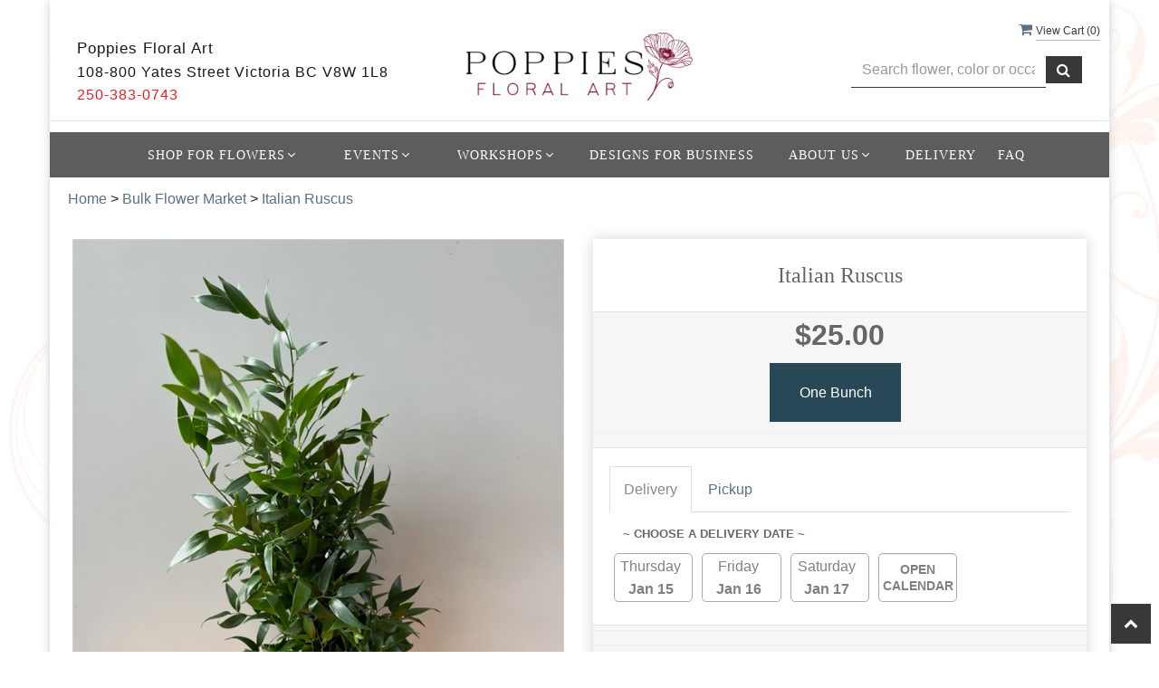

--- FILE ---
content_type: text/html; charset=utf-8
request_url: https://www.poppiesfloralart.com/Products/Bulk_Flower_Market/Italian_Ruscus/3479363/266823
body_size: 25874
content:


<!DOCTYPE html>
<html lang="en">
<head>
    <meta http-equiv="content-type" content="text/html; charset=utf-8" />
    <meta name="viewport" content="width=device-width,initial-scale=1.0">   

    
    
        <meta property="og:title" content="Italian Ruscus">
        <meta property="og:description" content="5 stems per bunch&lt;br/&gt;&lt;br/&gt;All bulk flowers are by quantities mentioned. &lt;br/&gt;&lt;br/&gt;Special order only; PLEASE ALLOW 72 HOURS NOTICE FOR ALL ORDERS">
            <meta property="og:url" content="https://www.poppiesfloralart.com/Products/Bulk_Flower_Market/Italian_Ruscus/3479363/266823">
        <meta property="og:image" content="https://res.cloudinary.com/dizexseir/image/upload/v1645643137/ProImages/i6ulgnbeunhrjejlzjge.jpg">
        <meta property="product:brand" content="Poppies Floral Art">
        <meta property="product:availability" content="in stock">
        <meta property="product:condition" content="new">
        <meta property="product:price:amount" content="25.0">
        <meta property="product:price:currency" content="CAD">
            <meta property="product:retailer_item_id" content="3479363">
            <meta property="product:item_group_id" content="Bulk_Flower_Market">

    
<script>
    // Ensures the cookie is available on all paths by explicitly setting path=/
    document.cookie = "CurrentBrowserPath=" + encodeURIComponent(window.location.pathname) + "; path=/";
</script>



    <title>Italian Ruscus Flower Delivery Victoria BC - Poppies Floral Art</title>
    <meta name="keywords" content="Italian Ruscus Flower Delivery Victoria BC" />
    <meta name="description" content="Send Italian Ruscus flowers from Victoria, BC local florist. Poppies Floral Art Florist has a large selection of gorgeous floral arrangements and bouquets. We offer same-day flower deliveries for Italian Ruscus flowers in Victoria, BC." />

<link rel="canonical" href="https://www.poppiesfloralart.com/Products/Bulk_Flower_Market/Italian_Ruscus/3479363/266823" />

<!-- Facebook Meta Tags -->
<meta property='og:site_name' content='Poppies Floral Art'>
<meta property='og:url' content = 'https://www.poppiesfloralart.com/Products/Bulk_Flower_Market/Italian_Ruscus/3479363/266823'>
<meta property='og:type' content='website'>
<meta property='og:title' content = 'Italian Ruscus Flower Delivery Victoria BC - Poppies Floral Art'>
<meta property='og:description' content = 'Send Italian Ruscus flowers from Victoria, BC local florist. Poppies Floral Art Florist has a large selection of gorgeous floral arrangements and bouquets. We offer same-day flower deliveries for Italian Ruscus flowers in Victoria, BC.'>
<meta property='og:image' content = 'https://res.cloudinary.com/dizexseir/image/upload/v1767915659/ProImages/utayzhceh2f0lece7pgp.png'>

<!-- Twitter Meta Tags -->
<meta name='twitter: card' content='summary_large_image'>
<meta name='twitter: url' content='https://www.poppiesfloralart.com/Products/Bulk_Flower_Market/Italian_Ruscus/3479363/266823'>
<meta name='twitter: title' content='Italian Ruscus Flower Delivery Victoria BC - Poppies Floral Art'>
<meta name='twitter: description' content='Send Italian Ruscus flowers from Victoria, BC local florist. Poppies Floral Art Florist has a large selection of gorgeous floral arrangements and bouquets. We offer same-day flower deliveries for Italian Ruscus flowers in Victoria, BC.'>
<meta name='twitter: image' content='https://res.cloudinary.com/dizexseir/image/upload/v1767915659/ProImages/utayzhceh2f0lece7pgp.png'>

<script type='application/ld+json'>{"@context":"https://schema.org/","@type":"Organization","url":"https://www.poppiesfloralart.com","logo":"https://res.cloudinary.com/dizexseir/image/upload/v1767915659/ProImages/utayzhceh2f0lece7pgp.png","sameAs":["https://www.facebook.com/PoppiesFloralArt","https://twitter.com/Poppies_Floral","https://instagram.com/poppiesfloralart/","https://www.pinterest.com/poppiesfloralart"]}</script>

<script type='application/ld+json'>{"@context":"https://schema.org","@type":["Florist","LocalBusiness"],"name":"Poppies Floral Art","description":"Send Italian Ruscus flowers from Victoria, BC local florist. Poppies Floral Art Florist has a large selection of gorgeous floral arrangements and bouquets. We offer same-day flower deliveries for Italian Ruscus flowers in Victoria, BC.","image":"","logo":"https://res.cloudinary.com/dizexseir/image/upload/v1767915659/ProImages/utayzhceh2f0lece7pgp.png","@id":"https://www.poppiesfloralart.com","url":"https://www.poppiesfloralart.com","sameAs":["https://www.google.com/maps/embed?pb=!1m18!1m12!1m3!1d2647.5802200618514!2d-123.36340728501706!3d48.42620287924748!2m3!1f0!2f0!3f0!3m2!1i1024!2i768!4f13.1!3m3!1m2!1s0x548f74856daa8ecb%3A0xbeb0b5854481f939!2sPoppies%20Floral%20Art!5e0!3m2!1sen!2sfr!4v1626431748267!5m2!1sen!2sfr","https://www.facebook.com/PoppiesFloralArt","https://twitter.com/Poppies_Floral","https://instagram.com/poppiesfloralart/","https://www.pinterest.com/poppiesfloralart"],"telephone":"250-383-0743","email":"flowers@poppiesfloralart.com","priceRange":"6.00 - 600.00","address":{"@type":"PostalAddress","streetAddress":"108-800 Yates Street","addressLocality":"Victoria","addressRegion":"BC","postalCode":"V8W 1L8","addressCountry":"CA"},"geo":{"@type":"GeoCoordinates","latitude":"48.426428","longitude":"-123.3613924"},"hasMap":"","openingHoursSpecification":[{"@type":"OpeningHoursSpecification","dayOfWeek":["Monday","Tuesday","Wednesday","Thursday","Friday"],"opens":"09:00 AM","closes":"05:00 PM"},{"@type":"OpeningHoursSpecification","dayOfWeek":["Saturday"],"opens":"09:00 AM","closes":"02:00 PM"}],"makesOffer":[{"@type":"Offer","name":"Flower Delivery Service Offer","itemOffered":{"@type":"Service","name":"Flower Delivery in Victoria, BC","serviceType":"Florist","areaServed":[{"@type":"Place","name":["Colwood","Esquimalt","Langford","Metchosin","Oak Bay","Saanich","Sidney","Sooke","Victoria"]}]}},{"@type":"Offer","name":"Same day Local Flower Delivery Promotion","price":"0.00","priceCurrency":"CAN","eligibleRegion":{"@type":"City","name":"Victoria"},"itemOffered":{"@type":"Service","name":"Flower Delivery"}}]}</script><script type='application/ld+json'>
{
  "@context": "https://schema.org",
  "@type": "BreadcrumbList",
  "name": "Site Map",
  "itemListElement": [
    {
      "@type": "ListItem",
      "position": 1,
      "item": {
        "name": "Home",
        "@id": "https://www.poppiesfloralart.com/"
      }
    }
    ,
{
  "@type": "ListItem",
  "position": 2,
  "item": {
    "name": "Shop by Price",
    "@id": "https://www.poppiesfloralart.com/AllCategory/197253"
  }
}
,
{
  "@type": "ListItem",
  "position": 3,
  "item": {
    "name": "Autumn",
    "@id": "https://www.poppiesfloralart.com/Categories/Autumn/224472"
  }
}
,
{
  "@type": "ListItem",
  "position": 4,
  "item": {
    "name": "Bulk Flower Market",
    "@id": "https://www.poppiesfloralart.com/Categories/Bulk_Flower_Market/266823"
  }
}
,
{
  "@type": "ListItem",
  "position": 5,
  "item": {
    "name": "Gifts and more",
    "@id": "https://www.poppiesfloralart.com/AllCategory/288267"
  }
}
,
{
  "@type": "ListItem",
  "position": 6,
  "item": {
    "name": "Workshop and Bootcamp Sign-Up",
    "@id": "https://www.poppiesfloralart.com/Categories/Workshop_and_Bootcamp_Sign_Up/243809"
  }
}
,
{
  "@type": "ListItem",
  "position": 7,
  "item": {
    "name": "Weddings",
    "@id": "https://www.poppiesfloralart.com/Categories/Weddings/302315"
  }
}

  ]
}
</script>


<!--Favicon Icons-->
        <link rel="icon" href="https://www.hanafloralpos2.com/images/proimages/0001(1).jpg" type="image/x-icon" />
        <link rel="shortcut icon" href="https://www.hanafloralpos2.com/images/proimages/0001(1).jpg" type="image/x-icon" />


<!-- Template CSS -->
<link href='https://hana-cdn-g9fcbgbya0azddab.a01.azurefd.net/ecommerce/Content/poppiesfloral/css/style.min.css' rel='stylesheet'/><link href='https://hana-cdn-g9fcbgbya0azddab.a01.azurefd.net/ecommerce/Content/commoncss/ExitIntent.min.css' rel='stylesheet'/>
<link rel="preload" href="/Content/commoncss/font-awesome.min.css?v=0114081808" as="style" onload="this.rel = 'stylesheet'">
<link href='https://hana-cdn-g9fcbgbya0azddab.a01.azurefd.net/ecommerce/Content/commoncss/toastr.min.css' rel='stylesheet'/>
<link href='https://hana-cdn-g9fcbgbya0azddab.a01.azurefd.net/ecommerce/Content/commoncss/labs.min.css' rel='stylesheet'/>
<link href='https://hana-cdn-g9fcbgbya0azddab.a01.azurefd.net/ecommerce/Content/commoncss/masonry.min.css' rel='stylesheet'/>
<link href='https://hana-cdn-g9fcbgbya0azddab.a01.azurefd.net/ecommerce/Content/commoncss/BannerModel.min.css?v=1.1' rel='stylesheet'/> 

<style>
.cat-catalog .right-block{min-height: 92px !important;}
    .product-name {
        white-space: nowrap;
        text-overflow: ellipsis !important;
    }
a.product_img_link{height: 280px;}
    .EcommContent {
        display: none !important;
    }

    #top-header {
        position: relative;
    }

    .ViewCart {
        right: 10px;
        top: 0px;
    }

    h1, h2, h3, h4, h5, h6, .h1, .h2, .h3, .h4, .h5, .h6 {
        font-family: open sans !important;
    }

    .pro-descp p {
        color: #000000 !important;
    }

    .navbar-nav > li > a {
        margin: 0 !important;
    }

    .top-products .product-name {
        height: auto;
    }

    .pretty {
        white-space: initial;
    }

        .pretty.p-svg .state .svg {
            top: 0;
        }

        .pretty .state label {
            padding-left: 20px;
            line-height: 130%;
            text-indent: 0em;
        }

        .pretty.p-round .state label:after, .pretty.p-round .state label:before {
            border-radius: 0%;
        }

        .pretty.p-svg .state .svg {
            font-size: 1.1em;
        }

    .topheader-navholder p {
        color: #171717;
        font-size: 1em;
    }

    .catagory-block .product-name {
        font-size: 21px !important;
        color: #000 !important;
    }

    body {
        /*background: url('https://websiteadmin.azurewebsites.net/images/proimages/myydydnduqnjtc5jejeu.jpg');*/
        background: url('https://hanaimages.blob.core.windows.net/livepos/20240719072830895Poppies-bg.jpg');
        background-attachment: fixed;
        background-size: contain;
    }

    #dealofday {
        display: none !important;
    }

    #hana_bodycontent {
        background: #ffffff;
        box-shadow: 0 0 10px #cecece;
    }

    #MenuList, .nav-menu {
        background: #5d5d5d;
    }

    .top-products a.product_img_link img.img-responsive {
        height: auto !important;
    }

    .special-offer-block .withoutbg .content {
        background: #ffffffa3;
    }

    .footer-copyright {
        background: #fffffffc !important;
    }

    .Pager {
        margin: 0 20px;
    }

    #PartialGallery, #BindContent, #BindProductDetails, #ContactDetails {
        padding: 0 25px;
    }

    #BindProductsData {
        padding: 0 25px;
    }

    #footer {
        margin-top
    }

    #breadcrumb [class~=bread-title], #hana_bodycontent h1 {
        font-size: 2em !important;
    }

    .product-box {
        height: auto !important;
        min-height: 30px !important;
    }

    #PromoProducts h4 {
        margin-top: 0 !important;
    }

    .pretty.p-round .state label:after, .pretty.p-round .state label:before {
        border-radius: 0%;
    }

    .hd-logo .logo {
        height: auto;
    }

    .pretty.p-svg .state .svg {
        font-size: 1.1em;
    }

    @media only screen and (max-width:767px) {
        .cat-catalog .product-name {
            white-space: initial !important;
        }
		a.product_img_link{max-height: initial ! important;}

        .desktoppro {
            display: none !important;
        }
    }

    @media only screen and (min-width:767px) {
        .mobilepro {
            display: none !important;
        }
    }
</style>

    <!--fancybox css and js-->
    <style>
        .pretty {
            white-space: initial;
        }

        .pro-img #ProductImg {
            margin: auto;
        }

        .pretty.p-svg .state .svg {
            top: 0;
        }

        .pretty .state label {
            padding-left: 20px;
            line-height: 130%;
            text-indent: 0em;
        }

        .pretty.p-round .state label:after, .pretty.p-round .state label:before {
            border-radius: 0%;
        }

        .pretty.p-svg .state .svg {
            font-size: 1.1em;
        }

        @media only screen and (max-width:767px) {
            .cat-catalog .product-name {
                white-space: initial !important;
            }

            .desktoppro {
                display: none !important;
            }
        }

        @media only screen and (min-width:767px) {
            .mobilepro {
                display: none !important;
            }
        }
    </style>
    


    <!---google analytics--->
    <!--Added by Chand for #100977-->

<!-- Global site tag (gtag.js) - Google Analytics -->
						<script async src="https://www.googletagmanager.com/gtag/js?id=G-CCEK343CKM"></script>
						<script>
						  window.dataLayer = window.dataLayer || [];
						  function gtag(){dataLayer.push(arguments);}
						  gtag('js', new Date());
						  gtag('config', 'G-CCEK343CKM');
						</script>
<!-- Facebook Pixel Code -->
						<script>
						  !function(f,b,e,v,n,t,s)
						  {if(f.fbq)return;n=f.fbq=function(){n.callMethod?n.callMethod.apply(n,arguments):n.queue.push(arguments)};
						  if(!f._fbq)f._fbq=n;n.push=n;n.loaded=!0;n.version='2.0';
						  n.queue=[];t=b.createElement(e);t.async=!0;
						  t.src=v;s=b.getElementsByTagName(e)[0];
						  s.parentNode.insertBefore(t,s)}(window, document,"script","https://connect.facebook.net/en_US/fbevents.js");
						  fbq('init', '1046311016218327');
						  fbq('track', 'PageView');
						</script>
						<noscript>
						  <img height="1" width="1" style="display:none" src="https://www.facebook.com/tr?id=1046311016218327&ev=PageView&noscript=1"/>
						</noscript>
						<!-- End Facebook Pixel Code -->    <!--End #100977-->
    <!------>

</head>
<body class="landing home-1">
    



    <div id="hana_bodycontent" class="container">
        <!-- Header -->
<div id="all">

    <div id="HeaderBanner"></div>
    <header id="top-header">
        <div class="header-main ht-header">
            <!--Navigation-->
            <div class="topheader-navholder clearfix" id="top-navbar-nav">
                <div class="topheader-navholder-rg">
                    <div class="container">
                        <span onclick="VeiwCartDetails()" class="ViewCart"><a id="BtnCart"><i class="fa fa-shopping-cart"></i> <span>View Cart (<span id="CartitemCount"></span>)</span></a></span>
                        <div class="col-md-4 stame">
                            <p>
                                <b style="font-size:17px;">Poppies Floral Art</b><br />
                                <b>
                                    108-800 Yates Street
                                Victoria  BC  V8W 1L8
                            </b><br />
                            <a href="tel:250-383-0743" style="color: #ed1c24;"><b>250-383-0743</b></a>
                        </p>
                    </div>
                    <div class="col-md-4 text-center">
                        <div class="logo" id="vp_logo">
                            <a class="hd-logo" href="https://www.poppiesfloralart.com">
                                        <img id="ShopLogo" class="logo cld-responsive lazyload" src="https://res.cloudinary.com/dizexseir/image/upload/w_300,c_limit,f_auto,q_auto/v1767915659/ProImages/utayzhceh2f0lece7pgp.png" loading="lazy" alt="Poppies Floral Art - Victoria, BC Florist" height="57" width="250">

                            </a>
                        </div><!--end logo-->
                    </div>
                    <div class="col-md-3 col-md-offset-1 text-center">
                        

<div class="row quick-search" style="margin-top: 0%;">
    <div class="col-md-12 col-xs-12 pull-right">
        <div class="ui-widget">
            <div class="input-group">
                <input id="txtSearch" placeholder="Search flower, color or occasion" class="form-control" aria-label="Text input with multiple buttons"> 
                <div class="input-group-btn"><button id="BtnSearch" type="button" class="btn btn-default"><i class="fa fa-search" aria-hidden="true" style="font-size: 16px;"></i></button></div>
            </div>
        </div>
    </div>
</div>

                    </div>
                </div>
                <!-- end vp_horomenu -->
            </div><!-- end topheader-navholder-rg -->
        </div><!-- end topheader-navholder -->
        <!--End | Navigation-->
        <!--Begin | Logo-->

        
        <div class="nav-menu">
            <div class="col-md-12">
                
                <div id="MobileMenu"><div id="MobileMenuTemplate">
    <!--Mobile menu-->
    <nav class="navbar navbar-default">
        <div class="container-fluid">
            <!--Toggle Button-->
            <div class="navbar-header">
                <button type="button" class="navbar-toggle collapsed" data-toggle="collapse" data-target="#bs-example-navbar-collapse-1" aria-expanded="false">
                    <span class="sr-only">Toggle navigation</span>
                    <span class="icon-bar"></span>
                    <span class="icon-bar"></span>
                    <span class="icon-bar"></span>
                </button>
                <a class="navbar-brand" href="#">Navigation Menu</a>
            </div>
            <!-- Navigation Menu -->
            <div class="collapse navbar-collapse" id="bs-example-navbar-collapse-1">
                <ul class="nav navbar-nav">
                                    <li>
                                            <a href="#" class="dropdown-toggle" data-toggle="dropdown" role="button" aria-haspopup="true" aria-expanded="false">Shop for Flowers <span class="caret"></span></a>


                                        <ul class="dropdown-menu">
                                                <div class="col-md-12">
                                                    <li>
                                                            <a target="_self" href='https://www.poppiesfloralart.com/AllCategory/199369'>Shop by Style</a>


                                                    </li>
                                                </div>
                                                <div class="col-md-12">
                                                    <li>
                                                            <a target="_self" href='https://www.poppiesfloralart.com/AllCategory/199368'>Shop by Occasion</a>


                                                    </li>
                                                </div>
                                                <div class="col-md-12">
                                                    <li>
                                                            <a target="_self" href='https://www.poppiesfloralart.com/AllCategory/197253'>Shop by Price</a>


                                                    </li>
                                                </div>
                                                <div class="col-md-12">
                                                    <li>
                                                            <a target="_self" href='https://www.poppiesfloralart.com/Content/custom-arrangement-or-bouquet'>Custom Arrangements</a>


                                                    </li>
                                                </div>
                                                <div class="col-md-12">
                                                    <li>
                                                            <a target="_self" href='https://www.poppiesfloralart.com/AllCategory/288267'>Gifts and more</a>


                                                    </li>
                                                </div>
                                                <div class="col-md-12">
                                                    <li>
                                                            <a target="_self" href='https://www.poppiesfloralart.com/Categories/Bulk_Flower_Market/266823'>Bulk Flower Market</a>


                                                    </li>
                                                </div>

                                        </ul>
                                    </li>
                                    <li>
                                            <a href="#" class="dropdown-toggle" data-toggle="dropdown" role="button" aria-haspopup="true" aria-expanded="false">Events <span class="caret"></span></a>


                                        <ul class="dropdown-menu">
                                                <div class="col-md-12">
                                                    <li>
                                                            <a target="_self" href='https://www.poppiesfloralart.com/Content/weddings'>Weddings</a>


                                                    </li>
                                                </div>
                                                <div class="col-md-12">
                                                    <li>
                                                            <a target="_self" href='https://www.poppiesfloralart.com/Content/wedding-pricing-guide'>Wedding Pricing Guide</a>


                                                    </li>
                                                </div>
                                                <div class="col-md-12">
                                                    <li>
                                                            <a target="_self" href='https://www.poppiesfloralart.com/Gallery/Wedding_ceremony'>Wedding Ceremony</a>


                                                    </li>
                                                </div>
                                                <div class="col-md-12">
                                                    <li>
                                                            <a target="_self" href='https://www.poppiesfloralart.com/Gallery/Wedding_Bouquets'>Wedding Bouquets</a>


                                                    </li>
                                                </div>
                                                <div class="col-md-12">
                                                    <li>
                                                            <a target="_self" href='https://www.poppiesfloralart.com/Gallery/Flowers_to_Wear'>Flowers to Wear</a>


                                                    </li>
                                                </div>
                                                <div class="col-md-12">
                                                    <li>
                                                            <a target="_self" href='https://www.poppiesfloralart.com/Gallery/Wedding_Reception'>Wedding Reception</a>


                                                    </li>
                                                </div>
                                                <div class="col-md-12">
                                                    <li>
                                                            <a target="_self" href='https://www.poppiesfloralart.com/Gallery/Event_Rentals'>Event Rentals</a>


                                                    </li>
                                                </div>
                                                <div class="col-md-12">
                                                    <li>
                                                            <a target="_self" href='https://www.poppiesfloralart.com/Categories/Confirmation_Deposits/357384'>Confirmation Deposits</a>


                                                    </li>
                                                </div>

                                        </ul>
                                    </li>
                                    <li>
                                            <a href="#" class="dropdown-toggle" data-toggle="dropdown" role="button" aria-haspopup="true" aria-expanded="false">Workshops <span class="caret"></span></a>


                                        <ul class="dropdown-menu">
                                                <div class="col-md-12">
                                                    <li>
                                                            <a target="_self" href='https://www.poppiesfloralart.com/Content/workshops'>Workshop Information</a>


                                                    </li>
                                                </div>
                                                <div class="col-md-12">
                                                    <li>
                                                            <a target="_self" href='https://www.poppiesfloralart.com/Content/bootcamp-information'>Bootcamp Information</a>


                                                    </li>
                                                </div>
                                                <div class="col-md-12">
                                                    <li>
                                                            <a target="_self" href='https://www.poppiesfloralart.com/Categories/Workshop_and_Bootcamp_Sign_Up/243809'>Register Here</a>


                                                    </li>
                                                </div>

                                        </ul>
                                    </li>
                                    <li>

                                                <a class="MenuLink" target="_self" href='https://www.poppiesfloralart.com/Content/designs-for-business'>Designs for Business</a>
                                    </li>
                                    <li>
                                            <a href="#" class="dropdown-toggle" data-toggle="dropdown" role="button" aria-haspopup="true" aria-expanded="false">About Us <span class="caret"></span></a>


                                        <ul class="dropdown-menu">
                                                <div class="col-md-12">
                                                    <li>
                                                            <a target="_self" href='https://www.poppiesfloralart.com/Contact'>Contact US</a>


                                                    </li>
                                                </div>
                                                <div class="col-md-12">
                                                    <li>
                                                            <a target="_self" href='https://www.poppiesfloralart.com/Content/about-us'>About Us</a>


                                                    </li>
                                                </div>

                                        </ul>
                                    </li>
                                    <li>

                                                <a class="MenuLink" target="_self" href='https://www.poppiesfloralart.com/Content/delivery'>Delivery</a>
                                    </li>
                                    <li>

                                                <a class="MenuLink" target="_self" href='https://www.poppiesfloralart.com/Content/faq'>FAQ</a>
                                    </li>


                </ul>

            </div><!-- /.navbar-collapse -->
        </div><!-- /.container-fluid -->
    </nav>
    <!--end mobile menu-->
</div></div>
                <div id="MenuList" class="collapse navbar-collapse">


<!-- Top Banner: Only shows when at top -->
<div id="top-banner" style="background-color: #3c3c3c; color: white; padding: 10px 20px; border-bottom: 1px solid #ccc; display:none;">
    <div style="display: flex; justify-content: space-between; align-items: center; max-width: 60%; margin: 0 auto;">
        <div style="font-size: 20px; font-weight: bold;">
            <a style="color:white;" href="/" title="Poppies Floral Art - Flower Delivery Victoria BC"> Poppies Floral Art</a>
        </div>
        <div style="font-size: 14px;">
            Exclusive Design &amp; Hand Delivered!
        </div>
    </div>
</div>


<div id="MenuTemplate">
    <nav id="navigation-menu">
        <ul class="nav navbar-nav megamenu">
                            <div class="dropdown">
                                    <a href='https://www.poppiesfloralart.com/' target="_self" class="drop-btn MenuLink">Shop for Flowers<span class="fa fa-angle-down"></span></a>

                                <div class="dropdown-menu custom-dropdown">
                                    <ul class="row">
                                            <div class="col-xs-4">
                                            <li>
                                                    <a class="MenuLink" target="_self" href='https://www.poppiesfloralart.com/AllCategory/199369'>Shop by Style</a>
                                            </li>
                                    </div>
                                            <div class="col-xs-4">
                                            <li>
                                                    <a class="MenuLink" target="_self" href='https://www.poppiesfloralart.com/AllCategory/199368'>Shop by Occasion</a>
                                            </li>
                                    </div>
                                            <div class="col-xs-4">
                                            <li>
                                                    <a class="MenuLink" target="_self" href='https://www.poppiesfloralart.com/AllCategory/197253'>Shop by Price</a>
                                            </li>
                                    </div>
                                            <div class="col-xs-4">
                                            <li>
                                                    <a class="MenuLink" target="_self" href='https://www.poppiesfloralart.com/Content/custom-arrangement-or-bouquet'>Custom Arrangements</a>
                                            </li>
                                    </div>
                                            <div class="col-xs-4">
                                            <li>
                                                    <a class="MenuLink" target="_self" href='https://www.poppiesfloralart.com/AllCategory/288267'>Gifts and more</a>
                                            </li>
                                    </div>
                                            <div class="col-xs-4">
                                            <li>
                                                    <a class="MenuLink" target="_self" href='https://www.poppiesfloralart.com/Categories/Bulk_Flower_Market/266823'>Bulk Flower Market</a>
                                            </li>
                                    </div>

                                </ul>
                        </div>
                        </div>
                            <div class="dropdown">
                                    <a href='https://www.poppiesfloralart.com/Content/weddings' target="_self" class="drop-btn MenuLink">Events<span class="fa fa-angle-down"></span></a>

                                <div class="dropdown-menu custom-dropdown">
                                    <ul class="row">
                                            <div class="col-xs-4">
                                            <li>
                                                    <a class="MenuLink" target="_self" href='https://www.poppiesfloralart.com/Content/weddings'>Weddings</a>
                                            </li>
                                    </div>
                                            <div class="col-xs-4">
                                            <li>
                                                    <a class="MenuLink" target="_self" href='https://www.poppiesfloralart.com/Content/wedding-pricing-guide'>Wedding Pricing Guide</a>
                                            </li>
                                    </div>
                                            <div class="col-xs-4">
                                            <li>
                                                    <a class="MenuLink" target="_self" href='https://www.poppiesfloralart.com/Gallery/Wedding_ceremony'>Wedding Ceremony</a>
                                            </li>
                                    </div>
                                            <div class="col-xs-4">
                                            <li>
                                                    <a class="MenuLink" target="_self" href='https://www.poppiesfloralart.com/Gallery/Wedding_Bouquets'>Wedding Bouquets</a>
                                            </li>
                                    </div>
                                            <div class="col-xs-4">
                                            <li>
                                                    <a class="MenuLink" target="_self" href='https://www.poppiesfloralart.com/Gallery/Flowers_to_Wear'>Flowers to Wear</a>
                                            </li>
                                    </div>
                                            <div class="col-xs-4">
                                            <li>
                                                    <a class="MenuLink" target="_self" href='https://www.poppiesfloralart.com/Gallery/Wedding_Reception'>Wedding Reception</a>
                                            </li>
                                    </div>
                                            <div class="col-xs-4">
                                            <li>
                                                    <a class="MenuLink" target="_self" href='https://www.poppiesfloralart.com/Gallery/Event_Rentals'>Event Rentals</a>
                                            </li>
                                    </div>
                                            <div class="col-xs-4">
                                            <li>
                                                    <a class="MenuLink" target="_self" href='https://www.poppiesfloralart.com/Categories/Confirmation_Deposits/357384'>Confirmation Deposits</a>
                                            </li>
                                    </div>

                                </ul>
                        </div>
                        </div>
                            <div class="dropdown">
                                    <a href='https://www.poppiesfloralart.com/Content/workshops' target="_self" class="drop-btn MenuLink">Workshops<span class="fa fa-angle-down"></span></a>

                                <div class="dropdown-menu custom-dropdown">
                                    <ul class="row">
                                            <div class="col-xs-4">
                                            <li>
                                                    <a class="MenuLink" target="_self" href='https://www.poppiesfloralart.com/Content/workshops'>Workshop Information</a>
                                            </li>
                                    </div>
                                            <div class="col-xs-4">
                                            <li>
                                                    <a class="MenuLink" target="_self" href='https://www.poppiesfloralart.com/Content/bootcamp-information'>Bootcamp Information</a>
                                            </li>
                                    </div>
                                            <div class="col-xs-4">
                                            <li>
                                                    <a class="MenuLink" target="_self" href='https://www.poppiesfloralart.com/Categories/Workshop_and_Bootcamp_Sign_Up/243809'>Register Here</a>
                                            </li>
                                    </div>

                                </ul>
                        </div>
                        </div>
                        <li>
                                    <a class="MenuLink" target="_self" href='https://www.poppiesfloralart.com/Content/designs-for-business'>Designs for Business</a>

                        </li>
                            <div class="dropdown">
                                    <a href='https://www.poppiesfloralart.com/Content/about-us' target="_self" class="drop-btn MenuLink">About Us<span class="fa fa-angle-down"></span></a>

                                <div class="dropdown-menu custom-dropdown">
                                    <ul class="row">
                                            <div class="col-xs-4">
                                            <li>
                                                    <a class="MenuLink" target="_self" href='https://www.poppiesfloralart.com/Contact'>Contact US</a>
                                            </li>
                                    </div>
                                            <div class="col-xs-4">
                                            <li>
                                                    <a class="MenuLink" target="_self" href='https://www.poppiesfloralart.com/Content/about-us'>About Us</a>
                                            </li>
                                    </div>

                                </ul>
                        </div>
                        </div>
                        <li>
                                    <a class="MenuLink" target="_self" href='https://www.poppiesfloralart.com/Content/delivery'>Delivery</a>

                        </li>
                        <li>
                                    <a class="MenuLink" target="_self" href='https://www.poppiesfloralart.com/Content/faq'>FAQ</a>

                        </li>

            </ul>

            </nav>
            </div></div>
                
            </div>
        </div>

        <!--End | Logo-->
        </div>
    </header><!-- end header -->
    
    <div id="HeaderCoupon">
    </div>

        <div class="bread-crumb" style="margin-top: 10px;"><a href='https://www.poppiesfloralart.com/' title='Home'>Home</a> > <a href='https://www.poppiesfloralart.com/Categories/Bulk_Flower_Market/266823' title=Bulk Flower Market>Bulk Flower Market</a> > <a title=Italian Ruscus>Italian Ruscus</a></div>
        


<script type="application/ld+json">
    {
  "@context": "https://schema.org/",
  "@type": "Product",
  "name": "Italian Ruscus",
  "brand": {
    "@type": "Brand",
    "name": "Poppies Floral Art"
  },
  "image": "https://res.cloudinary.com/dizexseir/image/upload/v1645643137/ProImages/i6ulgnbeunhrjejlzjge.jpg",
  "description": "Send Italian Ruscus flowers from local Victoria BC florist. We offer same-day flower deliveries for Italian Ruscus flowers in Victoria BC.",
  "sku": "",
  "offers": [
  {
    "@type": "AggregateOffer",
    "lowPrice": "25.00",
    "highPrice": "25.00",
    "priceCurrency": "CAN",
    "offerCount": "1"
  },
  {
    "@type": "Offer",
    "price": "25.00",
    "priceCurrency": "CAN",
    "availability": "https://schema.org/InStock",
    "priceValidUntil": "2100-12-31"
  }
]
}

</script><script type="application/ld+json">
    {
      "@context": "https://schema.org/",
      "@type": "Product",
      "name": "Italian Ruscus",
      "url": "https://www.poppiesfloralart.com/Products/Search/Italian_Ruscus/3479363/",

      "aggregateRating": { //Fetch the review data as available on the product page

        "@type": "AggregateRating",
        "ratingValue": "5",
        "reviewCount": "1267",
        "bestRating": "5",
        "worstRating": "1"
      },
      "mainEntityOfPage": {
        "@type": "WebPage",
        "@id": "https://www.poppiesfloralart.com/Products/Search/Italian_Ruscus/3479363/"
      }
    }
</script><script type="application/ld+json">
    {
        "@context":"https://schema.org/",
        "@type":"BreadcrumbList",
        "itemListElement":[
            {
                "@type":"ListItem",
                "position":1,
                "item": {
  		            "name": "Home",
  		            "@id": "https://www.poppiesfloralart.com"
                }
            },
            {
                "@type":"ListItem",
                "position":2,
                "item": {
  		            "name": "Italian Ruscus",
  		            "@id": "https://www.poppiesfloralart.com/Products/Search/Italian_Ruscus/3479363/"
                }
            }
        ]
    }
</script> 

<input type="hidden" id="hdnIsCustomURLsInDB" value="False" />


<style>
    #CustemerReviews {
        overflow-y: auto;
        max-height: 500px;
    }

        /*/ width /*/
        #CustemerReviews::-webkit-scrollbar {
            width: 10px;
        }

        /*/ Track /*/
        #CustemerReviews::-webkit-scrollbar-track {
            background-color: #f1f1f1
        }

        /*/ Handle /*/
        #CustemerReviews::-webkit-scrollbar-thumb {
            background: #ccc7c7;
        }

    /*Added by chand dakhara for #114031*/
    #dealofday {
        display: none;
    }
    #reviews{
        display: none;
    }
    /*End #114031*/
</style>
<link href='/Content/commoncss/product-detail-page.css?v=0114081808' rel='stylesheet'/> 



<input type="hidden" value="flwrshop,flwrshopwest" id="hdnAllProductShop" />
    <div id="BindProductDetails">
        <!--Condition Added by Chand Dakhara for #100976-->
 <!--Added by shailja for #159423-->
 <!--Added for #171404 on 07/04/2023 -->
 <!--Added for #171404-->

<!--Added by Umang for #171404 on 07/04/2023-->
<link href='https://hana-cdn-g9fcbgbya0azddab.a01.azurefd.net/ecommerce/Content/Plugin/sweetalert/sweetalert.css' rel='stylesheet'/> 
<script>
    var ProductDetailsData = [{"productmatch":null,"catalogid":3479363.0,"ccategory":null,"cname":"One Bunch","cprice":25.0,"cimageurl":"https://res.cloudinary.com/dizexseir/image/upload/v1645643137/ProImages/i6ulgnbeunhrjejlzjge.jpg","OrderID":null,"extendedimage":"https://res.cloudinary.com/dizexseir/image/upload/v1645643137/ProImages/i6ulgnbeunhrjejlzjge.jpg","pother1":"checked","cdescription":"","HanaPromoSort":null,"ccode":null,"SearchTerm":null,"catDescription":null,"Url":"Products/Search/Italian_Ruscus/3479363/","Availability":null,"Condition":null,"Currency":null,"metaprice":"25.0","metaimageurl":null,"ChildProducts":null,"ExtraImages":null,"SubstitutionalMessage":null,"GuaranteeIcon":null,"GuaranteeText":null,"HideAddOn":null,"producttype":null,"HolidayPricingFromDate":null,"HolidayPricingToDate":null,"PriceChange":"0.0","ProductAddons":null,"PriceList":null,"ImageList":null,"SHOP_NAME":null,"FloristUrl":null,"Hide":null,"MarketPlaceStorematch":null,"MarketPlaceShopId":"0","Category":null,"ShopDateTime":null,"Recipe":"","ColorCodes":null,"OfferText":null,"OfferText2":null,"BreadCrumbSchemaTag":"","imgAltTag":"","linkTitle":"","Basecprice":null,"Item_Variant_Id":1494554,"ItemType":"Item","IsBestFlorist":false,"IsDelivery":true,"IsPickUp":true,"IsThirdPartyDelivery":false,"IsDifferentTypeOfDelivery":false,"CartProductType":null,"Msg":null,"Note":"","InventoryQty":10000.0,"IsInventoryAvailable":false,"RecipientDetail":null,"Flower":"","IsSubscription":false,"AddOnDesignID":null,"AddOnDesignPage":null,"BreadCrumText":"","MinPrice":0.0,"MaxPrice":0.0,"ProductSchemaTag":""}]
</script>
<!--End #171404-->

<style>
    #Description .fade {
        opacity: 1 !important;
    }
    .product_size_radio .activeRadio + .front-end.box:hover span, .product_size_radio .activeRadio + .front-end.box span {
        color: #ffffff !important;
    }
    .product_size_radio .front-end {
        border-radius: 0px !important;
        border: 2px solid #ababab !important;
        box-shadow: none !important;
    }
    .pro-detail-infor .pro-img {
        border: 1px solid #cecece;
    }
    .radio-readmore {
        color: #868686 !important;
    }

    .product_size_radio .activeRadio + .front-end.box {
        border-top: 2px solid #383838 !important;
        border-color: #294857 !important;
    }
        .product_size_radio .activeRadio + .front-end.box:hover, .product_size_radio .activeRadio + .front-end.box {
            background: #294857 !important;
        }
        .product_size_radio .activeRadio + .front-end.box span {
            color: #383838;
        }

    .product_size_radio .front-end:hover {
        background-color: #ffffff;
        border-top: 5px solid #383838 !important;
        border-color: #383838 !important;
    }

        .product_size_radio .front-end:hover span {
            color: #383838 !important;
        }

    .product_size_radio input {
        width: 0;
    }

    h1.hd-after {
        font-size: 18px;
        margin-top: 10px;
        padding-bottom: 5px;
    }

    .pro-detail-infor .pro-img {
        min-height: 290px;
    }

    /* Added by Azahgu #351306 */
    @media only screen and (max-width: 767px) {
        .desktoppro {
            display: block !important;
            max-width: 100%;
            height: auto;
        }
    }

    @media only screen and (min-width: 768px) {
        .mobilepro {
            display: block !important;
            max-width: 100%;
            height: auto;
        }
    }

    .pro-img #ProductImg {
        width: 100%;
        height: auto;
        max-width: 100%;
        display: block !important;
    }
    /* End by Azahgu #351306 */
    
    .shoplist .pro-list-it p.outstock {
        min-width: 200px;
        text-align: center;
        padding: 10px 20px 12px 20px;
        text-transform: uppercase;
        float: left;
        font-family: Lato,serif;
        font-size: 25px;
        color: red;
        font-weight: 700;
        margin-right: 10px;
    }
    /*End #106528*/

    /*Added By Chand Dakhara for #105329*/
    .product_color label {
        position: relative;
        width: 170px;
        margin-right: 10px;
    }

    .product_color .front-end {
        border-radius: 0px !important;
        border: 2px solid #ababab !important;
        box-shadow: none !important;
        cursor: pointer;
        transition: all .5s ease 0s;
        -webkit-transition: all .5s ease 0s;
        -moz-transition: all .5s ease 0s;
        -o-transition: all .5s ease 0s;
        text-align: center;
        border-radius: 4px;
        border: 2px solid #f377b4;
        box-shadow: 0 0 10px #e8e8e8;
        height: 100px;
        width: 130px;
        background-size: cover;
        background-position: top center;
        background-repeat: no-repeat;
        margin-left: 5px;
        margin-right: 5px;
        margin-bottom: 5px;
    }

        .product_color .front-end:hover {
            background-color: #ffffff;
            border-top: 5px solid #383838 !important;
            border-color: #383838 !important;
        }

            .product_color .front-end:hover span {
                color: #383838 !important;
            }

    .front-end.productColorDiv.active {
        background-color: #ffffff;
        border-top: 5px solid #383838 !important;
        border-color: #383838 !important;
    }
    /*End #105329*/

    /*Added by Umang Ramani on 07/03/2023 for #171404*/
    #cdescription {
        margin-left: 4rem;
        margin-right: 4rem;
        word-break: break-word;
    }

    @media only screen and (max-width: 600px) {
        #cdescription {
            margin-left: 2rem;
            margin-right: 2rem;
            word-break: break-word;
        }
        .productdetail .mob {
            display: block !important;
        }
        .productdetail .desk {
            display: none !important;
        }

    }
    /*End #171404*/

    
    #Note {
        padding: 2%;
        font-weight: 500;
        text-align: center;
    }
    p#ProductNote {
        color: #007600 !important;
    }
    /*End #172885*/
    /*Added by UI team on 03/07/2024*/
    .product_size_radio .front-end:hover {
        border-top: 1px solid !important;
    }
    .right-block {
        min-height: 105px !important;
    }
    @media only screen and (min-width:767px) {
        .mainpro #AddOnsDisplay .col-md-3{
            width:50% !important;
        }
        .mainpro #AddOnsDisplay {
            padding: 0 20px;
        }
            .mainpro #AddOnsDisplay .gift_title_sec {
                overflow-y: initial;
                overflow-x: initial;
            }
     }
        /*End*/
</style>
<section class="productdetail shoplist" style="margin-top:0px;">
    <div>


            <div class="row">
                <div class="pro-detail-infor list-item">
                    <div class="col-md-6 col-sm-4 col-xs-12">
                        <div class="pro-img">
<!--Added by shailja for #159423-->
<!--Added by shailja for #162601-->
                                    <input type="hidden" id="HdnImageUrl" value="https://res.cloudinary.com/dizexseir/image/upload/v1645643137/ProImages/i6ulgnbeunhrjejlzjge.jpg" />
                                    <img id="ProductImg" class="desktoppro zoom55 img-responsive cld-responsive lazyload" src="https://res.cloudinary.com/dizexseir/image/upload/w_700,c_limit,f_auto,q_auto/v1645643137/ProImages/i6ulgnbeunhrjejlzjge.jpg" loading="lazy" data-zoom-image="https://res.cloudinary.com/dizexseir/image/upload/v1645643137/ProImages/i6ulgnbeunhrjejlzjge.jpg" alt="Italian Ruscus">
                        </div>
                        <div class="more-img" style="margin-top:15px;">
                            <div class="owl-carousel ProdCar" id="owlpro">

                                        <div class="item">

                                            <img style="cursor:pointer;" class="sub-img img1 cld-responsive lazyload" src="https://res.cloudinary.com/dizexseir/image/upload/w_300,c_limit,f_auto,q_auto/v1645643138/ProImages/yyhkttppazhitgvfemad.jpg" loading="lazy" alt="Italian Ruscus" onclick="UpdateExtraImage('https://res.cloudinary.com/dizexseir/image/upload/v1645643138/ProImages/yyhkttppazhitgvfemad.jpg')">
                                        </div>
                            </div>

                        </div>
                        <div class="pro-list-it it">
                            <div class="row qtabs">
                                <div class="col-md-4  col-xs-4">
                                    <img src="https://hanaimages.blob.core.windows.net/livepos/20240530071940339h1.jpg" />
                                    <small>Flower Delivery from a Local Florist</small>
                                </div>
                                <div class="col-md-4  col-xs-4">
                                    <img src="https://hanaimages.blob.core.windows.net/livepos/20240530071940355h2.jpg" />
                                    <small>Expertly Designed & Ready to Impress</small>
                                </div>
                                <div class="col-md-4  col-xs-4">
                                    <img src="https://hanaimages.blob.core.windows.net/livepos/20240530071940370h3.jpg" />
                                    <small>Hand-delivered</small>
                                </div>
                            </div>
                        </div>
                        <div class="desk">
                                <div class="pro-list-it it">
                                    <div id="Description" style="width: 100%; padding: 10px 20px;">
                                        <div class="pro-descp">
                                            <h4 style=" text-transform: initial; font-weight: 600;">Product Description</h4>
                                            <p>5 stems per bunch<br/><br/>All bulk flowers are by quantities mentioned. <br/><br/>Special order only; PLEASE ALLOW 72 HOURS NOTICE FOR ALL ORDERS</p>
                                            
                                        </div>
                                    </div>
                                </div>
                        </div>

                    </div>
                    <div class="col-md-6 col-sm-8 col-xs-12">

                        <div class="pro-list-it it">
                            <h1 class="hd-after product_title" style="color: #646464; /*line-height: 100% !important; */ font-size: 24px !important; ">
                                Italian Ruscus 
                            </h1> 
                            <div class="mainpro">
                                
                                <input type="hidden" id="hdnCname" value="Italian Ruscus" />
                                <input type="hidden" id="hdnPriceChange" value="0.0" />
                                <input type="hidden" id="hdnHolidayPricingFromDate" />
                                <input type="hidden" id="hdnHolidayPricingToDate" />
                                <input type="hidden" id="hdnHideAddOn" value="Y" />
                                <input type="hidden" id="hdnProductAddOnsCount" value="0" />
                                <input type="hidden" id="hdnccode" value="BULK-Italian Ruscus" />
                                <input type="hidden" id="hdnItemId" value="3479363.0" /> 
                                <input type="hidden" id="hdnIsSubscription" value="False" />

                                    <input type="hidden" id="hdnCategoryId" value="0" />
                                                                    <input type="hidden" id="hdnShopDateTime" value="1/15/2026 12:13:53 PM" />
                                <input type="hidden" id="hdnMarketPlaceStorematch" value="poppiesfloral" />
                                <input type="hidden" id="hdnMarketPlaceShopId" value="0" />
                                

                                <div class="pprice">$25.00</div>




    <!--Modified by shailja for #159423-->
    <div class="product_size_radio">

            <label>
                <input type="radio" class="ChildProduct" onclick="GetSelectedProductType('https://res.cloudinary.com/dizexseir/image/upload/v1645643137/ProImages/i6ulgnbeunhrjejlzjge.jpg', '25.0', 'https://res.cloudinary.com/dizexseir/image/upload/v1645643137/ProImages/i6ulgnbeunhrjejlzjge.jpg', '0')" data-price="25.0" data-Name="One Bunch" data-ProductType="" data-ImageURL="https://res.cloudinary.com/dizexseir/image/upload/v1645643137/ProImages/i6ulgnbeunhrjejlzjge.jpg" checked name="Ysubproductradio" value="3479363.0" data-index="0" data-item-variant-id="1494554" data-ItemType="Item"> 
                <div class="front-end box">
                    <span class="radio-readmore">
                        <div><span>One Bunch</span></div>
                    </span>
                </div>
            </label>
    </div>
    <div id="cdescription"></div>                                     <hr />

<style>
    .delivery-detail-section {
        display: none;
        padding: 0;
    }

    .delivery-fee-widget {
        margin-bottom: 0px;
        margin-top: 0px;
        display: flex;
    }

    #ZipcodeMsgDiv {
        padding-left: 0;
        /*padding-right: 0;*/
        display: flex;
        justify-content: flex-start;
        align-items: center;
    }

        #ZipcodeMsgDiv i.fa.fa-truck {
            font-size: 25px;
            margin-right: 10px;
        }

    #ZipcodeDiv {
        display: flex;
        justify-content: flex-start;
        align-items: center;
        padding-left: 0;
        padding-right: 0;
        margin-right: 1rem;
    }

    input#txtZipCode {
        width: 100% !important;
    }

    #ChangeZipcode {
        padding: 0px;
    }

    button#btncheckZipcode:focus-visible, button#btncheckZipcode:focus {
        outline: none;
        outline-offset: unset;
    }

    .dateDiv {
        border: 1px solid darkgray;
        color: gray;
        border-radius: 5px;
        margin: 5px;
        display: flex;
        align-items: center;
        cursor: pointer;
        justify-content: center;
        position: relative;
        overflow: hidden;
    }

        .dateDiv button {
            background: none;
            display: flex;
            flex-direction: column;
            align-items: center;
            height: 100%;
            width: 100%;
            left: 0;
            top: 0;
            position: absolute;
            background-color: transparent;
            border: none;
            cursor: pointer;
        }

        .dateDiv:hover, .dateDiv-Selected {
            color: brown;
            border-color: brown;
            /*border-top-width: 4px;*/
        }

            .dateDiv:hover:after, .dateDiv-Selected:after {
                content: '';
                display: block;
                width: 100%;
                height: 4px;
                background-color: brown;
                top: 0;
                left: 0;
                position: absolute;
            }

    /*.dateDiv-Selected {
        color: brown !important;
        border-color: brown !important;*/
    /*border-top-width: 4px !important;*/
    /*}*/

    .weekDay {
        font-weight: 300;
    }

    .date {
        font-weight: 700;
    }

    .fullCalendar {
        font-weight: 700;
        line-height: 120%;
        padding: 1px;
        font-size: 14px;
    }

    #ChangeZip {
        cursor: pointer;
        line-height: 110%;
    }

    .delivery-date-widget {
        display: flex;
    }

    #FullCalander {
        height: 100%;
        width: 100%;
        left: 0;
        top: 0;
        position: absolute;
        background-color: transparent;
        border: none;
        cursor: pointer;
        color: transparent;
    }

    .dateDivCalander {
        border: 1px solid darkgray;
        color: gray;
        border-radius: 5px;
        padding: 8px 2px;
        margin: 5px;
        display: flex;
        flex-direction: column;
        position: relative;
        align-items: center;
        background: none;
        justify-content: center;
        cursor: pointer;
        overflow: hidden;
    }

        .dateDivCalander:hover {
            color: brown;
            border-color: brown;
            /*border-top-width: 4px;*/
        }

            .dateDivCalander:hover:after {
                content: '';
                display: block;
                width: 100%;
                height: 4px;
                background-color: brown;
                top: 0;
                left: 0;
                position: absolute;
            }

    .ui-datepicker-prev.ui-corner-all:after, .ui-datepicker-next.ui-corner-all:after {
        content: '«';
        left: 50%;
        position: absolute;
        transform: translateX(-50%);
    }

    .ui-datepicker-next.ui-corner-all:after {
        content: '»';
    }

    input#txtZipCode, select#ddlOrderType {
        border-color: darkgray;
    }

    a.ui-datepicker-prev.ui-corner-all:hover, a.ui-datepicker-next.ui-corner-all:hover {
        color: #000 !important;
    }

    .delivery-type-widget .form-control, .delivery-fee-widget .form-control {
        width: 50% !important;
    }

    div.clearfix:has(a.disabled-link) {
        cursor: no-drop;
    }

    .disabled-link {
        pointer-events: none !important;
        cursor: no-drop !important;
    }
    /*Added by krishna from #161636*/
    .d-none {
        /*pointer-events: none !important;*/
        display: none !important;
    }

    .txtMessageError {
        padding: 0px 20px 10px 20px;
        display: flex;
        justify-content: center;
        color: red;
        font-size: 14px;
    }
    /*#161636*/

    .SplMsgCls a.ui-state-default {
        background-color: lightblue;
    }

    .fzipdeliverysection .row {
        margin-left: 0 !important;
    }

    button#btncheckZipcode {
        color: brown;
        display: inline-block;
        margin-bottom: 0;
        font-weight: normal;
        text-align: center;
        vertical-align: middle;
        cursor: pointer;
        background-color: white;
        border: 1px solid brown;
        white-space: nowrap;
        padding: 5px 12px;
        font-size: 14px;
        line-height: 1.85714;
        border-radius: 0;
        -webkit-user-select: none;
        -moz-user-select: none;
        -ms-user-select: none;
        user-select: none;
        margin-left: 2px;
        height: 39px;
    }

        button#btncheckZipcode:hover {
            color: white;
            background-color: brown;
        }

    #ErrorMsg {
        display: none;
    }

    #ZipcodeMsg {
        font-style: italic;
        margin-right: 10px;
    }

    @media only screen and (max-width: 600px) {
        .delivery-date-widget {
            display: flex;
            flex-wrap: wrap;
            padding-left: 5%;
        }

        .dateDiv button {
            position: unset;
        }
    }

    button#btncheckZipcode:disabled {
        background-color: lightgray;
    }
    /*Added by krishna for #161636*/
    #ZipcodeDiv #txtZipCode {
        border: 1px solid brown;
    }
    /*#161636*/
</style>
<link href="/Content/Plugin/jQueryUI/jquery-ui.min.css" rel="stylesheet" />
<input type="hidden" id="hdnFortyFiveDays" value="N" />
<input type="hidden" id="hdnIsDelivery" value="True" />
<input type="hidden" id="hdnIsPickUp" value="True" />
<input type="hidden" id="hdnIsThirdPartyDelivery" value="False" />
<input type="hidden" id="hdnCartProductType" />
    <div class="col-md-12 col-sm-12 col-xs-12 delivery-detail-section">
        
        <div class="fzipdeliverysection" id="fzipdeliverysection">
            <div class="">
                <ul class="nav nav-tabs">
                        <li class="active" id="DeliveryTab"><a data-toggle="tab" id="tabDelivery" class="cstmTab" href="#tab1">Delivery</a></li>
                                            <li class="" id="PickupTab"><a data-toggle="tab" id="tabPickUp" class="cstmTab" href="#tab2">Pickup</a></li>
                                    </ul>
            </div>

            
                <div class="row" style="padding-bottom: 5px;padding-top: 10px;">
                    <div class="col-md-12 text-left">
                        <span style="font-size: 13px; color: #676767; font-weight: 600;">~ CHOOSE A DELIVERY DATE ~</span>
                    </div>
                </div>
                <div class="delivery-date-widget row">
                    <div class="col-xs-5 col-sm-3 col-md-2 dateDivCalander">
                        <input type="text" id="FullCalander" class="form-control" readonly>
                        <span class="fullCalendar weekDay">OPEN</span>  
                        <span class="fullCalendar date">CALENDAR</span>
                    </div>
                </div>
        </div>
        
        <hr />
        
        <div class="delivery-fee-widget">
            <div class="col-xs-12 col-sm-6 col-md-5 col-lg-5" id="ZipcodeDiv">
                <input aria-label="Submit zip code to get availability and delivery cost" class="form-control" type="text" placeholder="Enter Zip or Postal code" id="txtZipCode" maxlength="15">
                <button aria-label="Submit zip code to get delivery info" data-toggle="tooltip" data-placement="bottom" title="Enter your delivery zip code and check if we delivery to your area." class="btn" id="btncheckZipcode">Check</button>
            </div>
            <div class="col-xs-12 col-sm-6 col-md-7 col-lg-7 wd-100" style="padding:0px;">
                <div id="ZipcodeMsgDiv">
                    <span>
                        <i class="fa fa-truck"></i>
                    </span>
                    <span id="ZipcodeMsg" style="color:red;">
                        
                        Enter delivery zip code above to proceed.
                    </span>
                    <span id="ChangeZip" class="text-primary" style="display:none;">Change Zip</span>
                </div>
            </div>
            
        </div>
        
        

        <hr />
    </div>
                                <hr />

                                <br />
                                
                                <div class="clearfix txtMessageError">
                                    Please choose zip code and date to proceed.
                                </div>
                                
                                <div class="clearfix" style="padding: 0 20px;display: flex;">
                                    
                                    
                                    
                                            <a class="readmore btnCreateOrder" onclick="CheckSubscriptionCart()" style="cursor:pointer">Order</a>                                    
                                    
                                    

                                </div>
                                
                                
                                <div class="row sterms">
                                    <div class="col-md-6 text-center">
                                        <img src="https://hanaimages.blob.core.windows.net/livepos/20240530071940386secure-symbols.png" class="img-responsive" />
                                    </div>
                                    <div class="col-md-6 text-center">
                                        <small>Guaranteed Safe Checkout</small>
                                        <img src="https://hanaimages.blob.core.windows.net/livepos/20240530071940105cards.png" class="img-responsive" />
                                    </div>
                                </div>
                                <!--begin | deal of the day-->
                                
                                <!--end | deal of the day-->
                            </div>
                        </div>
                        <div class="pro-list-it it">
                            <div class="share-social" style="clear: both;margin-top:1em;">
                                <span style="float:left;">SHARE:</span>

                                <ul class="links list-inline">
                                    <li>
                                        <!-- Facebook -->
                                        <a id="facebookAnchar" href="" target="_blank">
                                            <em class="fa fa-facebook-square"></em>
                                        </a>
                                    </li>
                                    <li>
                                        <!-- LinkedIn -->
                                        <a id="LinkedInAnchar" href="" target="_blank">
                                            <em class="fa fa-linkedin-square"></em>
                                        </a>
                                    </li>
                                    <li>
                                        <!-- Twitter -->
                                        <a id="TwitterAnchar" href="" target="_blank">
                                            <em class="fa fa-twitter-square"></em>
                                        </a>
                                    </li>
                                    <li>
                                        <!-- Reddit -->
                                        <a id="RedditAnchar" href="" target="_blank">
                                            <em class="fa fa-reddit-square"></em>
                                        </a>
                                    </li>
                                    <li>
                                        <!-- Tumblr-->
                                        <a id="TumblrAnchar" href="" target="_blank">
                                            <em class="fa fa-tumblr-square"></em>
                                        </a>
                                    </li>

                                </ul>
                            </div>
                        </div>


                        <div class="desk">
                            <div class="pro-list-it it">
                                    <div class="alert" role="alert">
                                        <h4 style="text-transform: initial; font-weight: 600;">Substitution Policy</h4>
                                        <i class="fa fa-info-circle"></i>
                                        We will always try to make the flowers as similar as possible to the item shown given what is best in our cooler that day. If you would like to inquire about possible substitutions call us anytime. We will call you if there are any major substitutions necessary. 


                                    </div>
                            </div>
                            <div class="pro-list-it it" style="padding: 1px 20px; ">
                                <div class="row">
                                    <div id="reviews" class="col-md-5 col-sm-6 col-xs-12" style="width:100%;">
                                        <div class="pro-descp">
                                            <h4>Customer Reviews</h4>
                                            <div class="previews">
                                                <div id="CustemerReviews">
                                                </div>
                                            </div>
                                            <!--Added By Chand Dakhara for #100977-->
                                            <a id="MoreReviews" style="cursor:pointer;display:none" onclick="ShowAllReviews();">More Reviews...</a>
                                        </div>
                                    </div>
                                </div>
                            </div>
                        </div>
                    </div>
                </div>

            </div>
            <div class="row">
                <div class="pro-detail-infor list-item">
                    <div class="col-md-6 mob" style="display:none;">
                            <div class="pro-list-it it">
                                <div id="Description" style="width: 100%; padding: 10px 20px;">
                                    <div class="pro-descp">
                                        <h4 style=" text-transform: initial; font-weight: 600;">Product Description</h4>
                                        <p>5 stems per bunch<br/><br/>All bulk flowers are by quantities mentioned. <br/><br/>Special order only; PLEASE ALLOW 72 HOURS NOTICE FOR ALL ORDERS</p>
                                        
                                    </div>
                                </div>
                            </div>
                        <div class="pro-list-it it">
                                <div class="alert" role="alert">
                                    <h4 style="text-transform: initial; font-weight: 600;">Substitution Policy</h4>
                                    <i class="fa fa-info-circle"></i>
                                    We will always try to make the flowers as similar as possible to the item shown given what is best in our cooler that day. If you would like to inquire about possible substitutions call us anytime. We will call you if there are any major substitutions necessary. 


                                </div>
                        </div>
                    </div>
                    <div class="col-md-6 mob" style="display:none;">
                        <div class="pro-list-it it" style="padding: 1px 20px; ">
                            <div class="row">
                                <div id="reviews" class="col-md-5 col-sm-6 col-xs-12" style="width:100%;">
                                    <div class="pro-descp">
                                        <h4>Customer Reviews</h4>
                                        <div class="previews">
                                            <div id="CustemerReviews">
                                            </div>
                                        </div>
                                        <!--Added By Chand Dakhara for #100977-->
                                        <a id="MoreReviews" style="cursor:pointer;display:none" onclick="ShowAllReviews();">More Reviews...</a>
                                    </div>
                                </div>
                            </div>
                        </div>
                    </div>
                </div>
            </div>
            <hr />


    </div>
</section>


    </div>






<script type="text/javascript">
    //Store The value in temp varaible and pass to GetProduct method.
    var CategoryID = '266823';
    var ProdName = 'Italian_Ruscus';
    var ShopName = ''; /*Added for #190494*/
    var CatlogID = '3479363';
    var CatName = 'Bulk_Flower_Market';
    var CutoffTime = '2PM';
    var IsAllowWebDelivery = 'True'; //Added by shailja for #116629
</script>



        <!---Loader-->
        <div id='loader' style='display:none;text-align:center;position: fixed;height: 100%;left:0%;z-index:11111; background:rgba(243, 241, 239, 0.86);top: 0%;width: 100%;'>
            <img src='/images/EcommLoader.gif' class="lazyload" height="auto" width="100" alt="loader" style="margin-top: 15%;" />
        </div>
    </div>
    <!-- Footer Start-->
    <!-- Footer -->
</div>
</div>
<hr />

<div class="container">
    <p id="FooterCatdescription"></p>
</div>
    <footer id="footer" class="ht-footer">
        
        <div id="FooterCoupon">
        </div>
        <div class="footer-center" id="vp_footer">
            <div class="container">
                <div class="row">
                    <div class="col-lg-5 col-md-5 col-sm-6 col-xs-12 col-sp-12">
                        <div class="block-keep block">
                            <h4 class="title_block">Store & Pick-Up Address</h4>
                            <div class="block_content">
                                <table class="footer-details">
                                    <tr>
                                        <td><i class="fa fa-home"></i></td>
                                        <td>
                                            108-800 Yates Street <br />
                                            Victoria  BC  V8W 1L8
                                        </td>
                                    </tr>
                                    <tr><td><i class="fa fa-phone"></i></td><td><a href="tel:250-383-0743">250-383-0743</a></td></tr>
                                    <tr><td><i class="fa fa-envelope"></i></td><td><a href="mailto:flowers@poppiesfloralart.com">flowers@poppiesfloralart.com</a></td></tr>
                                    <tr><td><i class="fa fa-globe"></i></td><td>https://www.poppiesfloralart.com</td></tr>
                                </table>
                            </div>
                        </div>
                    </div>
                    <div class="col-lg-3 col-md-3 col-sm-6 col-xs-12 col-sp-12">
                        <div class="footer-block block">
                            <h4 class="title_block">Connect With Us</h4>
                            <ul class="toggle-footer list-group bullet">
                                <div id="divMenuItems">
                                    <ul class="infor-it">
                                        
            <li><a href="https://www.poppiesfloralart.com/AllCategory/199369" target="_self">Shop by Style</a></li>
            <li><a href="https://www.poppiesfloralart.com/AllCategory/199368" target="_self">Shop by Occasion</a></li>
            <li><a href="https://www.poppiesfloralart.com/AllCategory/197253" target="_self">Shop by Price</a></li>
            <li><a href="https://www.poppiesfloralart.com/Content/weddings" target="_self">Weddings</a></li>
            <li><a href="https://www.poppiesfloralart.com/Content/workshops" target="_self">Workshops</a></li>
            <li><a href="https://www.poppiesfloralart.com/Content/returns" target="_self">Exchanges and Returns</a></li>

                                    </ul>
                                </div>
                            </ul>
                        </div>
                    </div>
                    <div class="col-lg-4 col-md-4 col-sm-12 col-xs-12 col-sp-12">
                        <div class="block-html block">
                            <h4 class="title_block">Working Hours</h4>
                            <div class="block_content">
                                <div id="divShopTimings">
                                    <table class="acc-it">
                                        

        <tr><td>Monday </td><td> : </td><td style="padding-left:3px;"> 08:00 AM - 05:30 PM</td></tr>
        <tr><td>Tuesday </td><td> : </td><td style="padding-left:3px;"> 08:00 AM - 05:30 PM</td></tr>
        <tr><td>Wednesday </td><td> : </td><td style="padding-left:3px;"> 08:00 AM - 05:30 PM</td></tr>
        <tr><td>Thursday </td><td> : </td><td style="padding-left:3px;"> 08:00 AM - 05:30 PM</td></tr>
        <tr><td>Friday </td><td> : </td><td style="padding-left:3px;"> 08:00 AM - 05:30 PM</td></tr>
        <tr><td>Saturday </td><td> : </td><td style="padding-left:3px;"> 08:00 AM - 04:00 PM</td></tr>
        <tr><td>Sunday </td><td> : </td><td style="padding-left:3px;"> Closed</td></tr>

                                    </table>
                                </div>
                            </div>
                        </div><!-- end block-gallery -->
                    </div>
                </div><!-- end row -->
                <div class="row">
                    <div class="col-md-12">
                        <div class="social_block">
                            <ul class="links">
                                <div id="divSocialDetails">
                                    <div class="ct-icon">
                                        <!--Added Social Links by Chand Dakhara for #100977-->

    <a target="_blank" href="https://www.facebook.com/PoppiesFloralArt" rel="noopener"><i class="fa fa-facebook" aria-hidden="true" data-toggle="tooltip" data-placement="top" title="Facebook" style="color: #3a5793;"></i></a>

    <a target="_blank" href="https://twitter.com/Poppies_Floral" rel="noopener"><i class="fa fa-twitter" aria-hidden="true" data-toggle="tooltip" data-placement="top" title="Twitter" style="color: #01a2f0;"></i></a>

    <a target="_blank" href="https://instagram.com/poppiesfloralart/" rel="noopener"><i class="fa fa-instagram" aria-hidden="true" data-toggle="tooltip" data-placement="top" title="Instagram" style="color: #ef4146;"></i></a>

    <a target="_blank" href="https://www.pinterest.com/poppiesfloralart" rel="noopener"><i class="fa fa-pinterest" aria-hidden="true" data-toggle="tooltip" data-placement="top" title="Pinterest" style="color: #d21f25;"></i></a>





                                    </div>
                                </div>
                            </ul>
                        </div><!-- end social_block -->
                    </div>
                </div>
            </div>
        </div><!-- end footer-center -->

        <div class="footer-copyright">
            <div class="container">
                <div class="row">
                    <div class="text-center col-lg-12 col-md-12 col-sm-12 col-xs-12 col-sp-12">
                        Copyright &copy; 2010-<span id="year"></span> Poppies Floral Art All rights reserved.
                    </div>

                </div>
            </div>
        </div><!-- end footer-copyright -->
    </footer><!-- end footer -->
<script>
    var year = new Date();
    document.getElementById("year").innerHTML = year.getFullYear();
</script>
<div class="go-up">
    <a href="#"><i class="fa fa-chevron-up"></i></a>
</div><!-- end go-up -->






    

<style>
    .seotags a {
        background: #ffffff;
        padding: 5px 15px;
        display: inline-block;
        border-left: 4px solid #a7a7a7;
        margin: 5px 12px 5px 0px;
    }

    .seotags {
        background: #ececec;
    }
    .seotagsSub {
        padding: 20px;
    }
    .seotags h4 {
        text-transform: initial;
        border-bottom: 1px solid #b1b1b1;
    }
</style>





    <style>
    @media (max-width: 720px) {
        #Timer-innerDiv b {
            display: block;
        }
    }

    .seotagsSub {
        margin-bottom: 3rem;
    }
</style>


  


<style>
    @import url('https://fonts.googleapis.com/css2?family=Inter:ital,opsz,wght@0,14..32,100..900;1,14..32,100..900&display=swap');
    @import url('https://fonts.cdnfonts.com/css/made-mirage');

    * {
        font-family: "Inter", sans-serif;
        font-family: 'MADE Mirage', sans-serif;
    }

    #reg_login .container {
        position: relative;
        width: 800px;
        height: 500px;
        background: #fff;
        box-shadow: 0 15px 50px rgba(0, 0, 0, 0.1);
        overflow: hidden;
    }

        #reg_login .container .user {
            position: absolute;
            top: 0;
            left: 0;
            width: 100%;
            height: 100%;
            display: flex;
        }

            #reg_login .container .user .imgBx {
                position: relative;
                width: 50%;
                height: 100%;
                transition: 0.5s;
            }

                #reg_login .container .user .imgBx img {
                    position: absolute;
                    top: 0;
                    left: 0;
                    width: 100%;
                    height: 100%;
                    object-fit: cover;
                }

            #reg_login .container .user .formBx {
                position: relative;
                width: 50%;
                height: 100%;
                background: #fff;
                display: flex;
                justify-content: center;
                align-items: center;
                padding: 40px;
                transition: 0.5s;
            }



    popup-right {
        flex: 1;
        padding: 40px;
        background-color: #ffffff;
        position: relative;
        display: flex;
        flex-direction: column;
        justify-content: center;
    }

    .close-btn {
        position: absolute;
        top: 20px;
        right: 20px;
        background: none;
        font-size: 24px;
        border: none;
        cursor: pointer;
    }

    .subtitle {
        font-weight: bold;
        font-size: 18px;
        margin-bottom: 10px;
        text-align: center;
        font-weight: 500;
    }

    .discount-text {
        font-size: 34px;
        font-weight: bold;
        margin-bottom: 20px;
        text-align: center;
        margin-top: 20px;
        font-size: 34px;
    }

    .exitintentpopup-description {
        color: #555;
        margin-bottom: 30px;
        text-align: center;
        margin-left: 40px;
        white-space: normal;
        font-size: 20px !important;
        width: 235px;
    }

    .activate-btn {
        background-color: #027364;
        color: white;
        padding: 14px 24px;
        font-size: 16px;
        border: none;
        border-radius: 4px;
        cursor: pointer;
        width: fit-content;
        margin-left: 40px;
    }

        .activate-btn:hover {
            background-color: #005f3c;
        }


    @media (max-width: 991px) {
        #reg_login .container {
            max-width: 400px;
        }

            #reg_login .container .imgBx {
                display: none;
            }

            #reg_login .container .user .formBx {
                width: 100%;
            }

        .activate-btn {
            margin-left: 45px;
        }

        #ExitIntentPopup .modal-dialog {
            right: 0px;
        }
    }

    #ExitIntentPopup.modal {
        z-index: 999999 !important;
    }

</style>

  

<input type="hidden" value="" id="IsHome" />
<div class="modal fade fade-fast" id="BannerPopup" tabindex="-1" role="dialog" aria-labelledby="modalLabel" aria-hidden="true">
    <div class="modal-dialog" role="document">
        <div class="modal-content">
            <div class="modal-header">
                <div style="display: flex;">
                    <h3 id="PopUpTitle"></h3>
                    <button type="button" class="close" data-dismiss="modal" aria-label="Close">
                        <span aria-hidden="true">&times;</span>
                    </button>
                </div>
            </div>
            <div class="modal-body">
               
                <hr />
                <p id="PopUpText"></p>
            </div>
            <div class="modal-footer">
                <button class="shopNow" id="BackToShop" data-dismiss="modal" aria-label="Close"> Back To Shopping </button>
            </div>
        </div>
    </div>
</div>
    

    <!-- Footer End-->
    <!--Common Js file Excuting all Functions-->
    

<input id="EcommServiceURL" type="hidden" value="https://hanaecommservice-hjhwhcccbdhzezht.a01.azurefd.net/HanaEcommWebService.asmx/" />
<input id="AdminServiceMenuURL" type="hidden" value="https://hana-cdn-g9fcbgbya0azddab.a01.azurefd.net/website-menu/" />






<script type='text/javascript' src='https://hana-cdn-g9fcbgbya0azddab.a01.azurefd.net/ecommerce/Scripts/plugins/plugin-js/jquery-3.5.1.min.js?v=01142026'></script>

<script type='text/javascript' src='https://hana-cdn-g9fcbgbya0azddab.a01.azurefd.net/ecommerce/Scripts/plugins/plugin-js/jquery-ui.min.js?v=01142026'></script>

<script type='text/javascript' src='https://hana-cdn-g9fcbgbya0azddab.a01.azurefd.net/ecommerce/Scripts/common/bootstrap.min.js?v=01142026'></script>

<script type='text/javascript' src='https://hana-cdn-g9fcbgbya0azddab.a01.azurefd.net/ecommerce/Scripts/plugins/plugin-js/handlebars.min.js?v=01142026'></script>



<script type='text/javascript' src='https://hana-cdn-g9fcbgbya0azddab.a01.azurefd.net/ecommerce/Scripts/plugin/handlebars/handlebars-custom.min.js?v=01142026'></script>
<script type='text/javascript' src='https://hana-cdn-g9fcbgbya0azddab.a01.azurefd.net/ecommerce/Scripts/common/jquery.elevatezoom.min.js?v=01142026'></script>
<script type='text/javascript' src='https://hana-cdn-g9fcbgbya0azddab.a01.azurefd.net/ecommerce/Scripts/common/fancybox.pack.min.js?v=01142026'></script>
<script type='text/javascript' src='https://hana-cdn-g9fcbgbya0azddab.a01.azurefd.net/ecommerce/Scripts/common/owl.carousel.min.js?v=01142026'></script>
<script type='text/javascript' src='https://hana-cdn-g9fcbgbya0azddab.a01.azurefd.net/ecommerce/Scripts/plugin/sweetalert/sweetalert.min.js?v=01142026'></script>
<script type='text/javascript' src='https://hana-cdn-g9fcbgbya0azddab.a01.azurefd.net/ecommerce/Scripts/common/lazysizes.min.js?v=01142026'></script>
<script type='text/javascript' src='https://hana-cdn-g9fcbgbya0azddab.a01.azurefd.net/ecommerce/Scripts/common/cloudinary-core-shrinkwrap.min.js?v=01142026'></script>
<script type='text/javascript' src='https://hana-cdn-g9fcbgbya0azddab.a01.azurefd.net/ecommerce/Scripts/plugin/toastr/toastr.min.js?v=01142026'></script>
<script type='text/javascript' src='https://hana-cdn-g9fcbgbya0azddab.a01.azurefd.net/ecommerce/Scripts/plugin/Exit-Intent-Popup/jquery.exitintent.min.js?v=01142026'></script>
<script type='text/javascript' src='/Scripts/custom/Global.js?v=0114081814'></script>
<script type='text/javascript' src='https://hana-cdn-g9fcbgbya0azddab.a01.azurefd.net/ecommerce/Scripts/custom/_CommonHome.min.js?v=01142026'></script>


    

    <script type='text/javascript' src='/Scripts/custom/ProductDetails.js?v=0114081814'></script>


    
<script>
    var cl = cloudinary.Cloudinary.new({ cloud_name: "dizexseir" })
    cl.responsive();

    var StoreMatch = null;
    var ShopDetails = null;
    var ConfigurationDetails = null;
</script>
<script id="loadDataSection">

    StoreMatch = 'poppiesfloral';
    ShopDetails = {"Store_ID":353,"productmatch":"poppiesfloral","Store_Name":"Poppies Floral Art","Store_Slogan":null,"Store_Phone":"250-383-0743","Store_Phone1":null,"Store_Address":"108-800 Yates Street","Store_Address1":"","Store_State":"BC","Store_City":"Victoria","Store_Country":"CA","Store_Zip":"V8W 1L8","Store_Url":"https://www.poppiesfloralart.com","storematch":"poppiesfloral","defaultflg":"Y","SMTPServer":null,"MailUsername":null,"MailPass":null,"smtpport":null,"ManagerEmail":null,"Store_EMAIL":"flowers@poppiesfloralart.com","CONFIG_TABLE":null,"SUSPEND_FLG":null,"SUSPEND_UPDATE_FLG":null,"DOMAIN_PATH":"C:\\inetpub\\wwwroot\\poppiesfloralart.com","SERVER_NAME":null,"FeedbackEmail_Flg":null,"Email_Flg":null,"Fax_Flg":null,"mercury_Flg":null,"VisualTicket_Flg":null,"Hana_Flg":null,"SEO_META_TITLE":null,"SEO_META_DESC":null,"SEO_META_KEYWORD":null,"VT_FTP_PATH":null,"Mercurytxt":null,"confseed":null,"Seqseed":null,"security_token":null,"mercury_Print_Flg":null,"Fax":null,"store_open_desc":null,"Logo_Path":"https://res.cloudinary.com/dizexseir/image/upload/v1767915659/ProImages/utayzhceh2f0lece7pgp.png","Facebook":"https://www.facebook.com/PoppiesFloralArt","GooglePlus":"","Twitter":"https://twitter.com/Poppies_Floral","instagram":"https://instagram.com/poppiesfloralart/","flickr":"","pinterest":"https://www.pinterest.com/poppiesfloralart","Yelp":"","Reddit":"","Tumblr":"","Google_Anal_Code":"\r\n\u003c!-- Global site tag (gtag.js) - Google Analytics --\u003e\r\n\t\t\t\t\t\t\u003cscript async src=\"https://www.googletagmanager.com/gtag/js?id=G-CCEK343CKM\"\u003e\u003c/script\u003e\r\n\t\t\t\t\t\t\u003cscript\u003e\r\n\t\t\t\t\t\t  window.dataLayer = window.dataLayer || [];\r\n\t\t\t\t\t\t  function gtag(){dataLayer.push(arguments);}\r\n\t\t\t\t\t\t  gtag(\u0027js\u0027, new Date());\r\n\t\t\t\t\t\t  gtag(\u0027config\u0027, \u0027G-CCEK343CKM\u0027);\r\n\t\t\t\t\t\t\u003c/script\u003e\r\n\u003c!-- Facebook Pixel Code --\u003e\r\n\t\t\t\t\t\t\u003cscript\u003e\r\n\t\t\t\t\t\t  !function(f,b,e,v,n,t,s)\r\n\t\t\t\t\t\t  {if(f.fbq)return;n=f.fbq=function(){n.callMethod?n.callMethod.apply(n,arguments):n.queue.push(arguments)};\r\n\t\t\t\t\t\t  if(!f._fbq)f._fbq=n;n.push=n;n.loaded=!0;n.version=\u00272.0\u0027;\r\n\t\t\t\t\t\t  n.queue=[];t=b.createElement(e);t.async=!0;\r\n\t\t\t\t\t\t  t.src=v;s=b.getElementsByTagName(e)[0];\r\n\t\t\t\t\t\t  s.parentNode.insertBefore(t,s)}(window, document,\"script\",\"https://connect.facebook.net/en_US/fbevents.js\");\r\n\t\t\t\t\t\t  fbq(\u0027init\u0027, \u00271046311016218327\u0027);\r\n\t\t\t\t\t\t  fbq(\u0027track\u0027, \u0027PageView\u0027);\r\n\t\t\t\t\t\t\u003c/script\u003e\r\n\t\t\t\t\t\t\u003cnoscript\u003e\r\n\t\t\t\t\t\t  \u003cimg height=\"1\" width=\"1\" style=\"display:none\" src=\"https://www.facebook.com/tr?id=1046311016218327\u0026ev=PageView\u0026noscript=1\"/\u003e\r\n\t\t\t\t\t\t\u003c/noscript\u003e\r\n\t\t\t\t\t\t\u003c!-- End Facebook Pixel Code --\u003e","LinkedIn":"","Youtube":"","RSS":"","IsCustomURLs":false,"MarketPlace":false,"SiteUniqueName":"Poppies Floral Art","BannerTitle1":"Victoria Florist - Poppies Floral Art","BannerTitle2":"Flower Delivery In Victoria, BC","ProductTitle":"Flower Shop Victoria","HanaPOS_Url":"https://www.hanafloristpos.com/websites/","SnapbloomsWebsite_Url":"https://www.snapblooms.com/","MarketPlacePlatform":false,"IsAllowDelivery":true,"SchemaImage":"","BestRating":"5","RatingValue":"4.0","ReviewCount":"50","Currency":"$","Lat":"48.426428","Long":"-123.3613924","ExitIntentDiscount":false,"DiscountPercentage":0.0,"DiscountInterval":0,"Header_Tag_Manager_Code":"","Body_Tag_Manager_Code":"","ZipCodeValidation":true,"SocialKit":"","Favicon_Path":"https://www.hanafloralpos2.com/images/proimages/0001(1).jpg","BestSeller":false,"Recipient_Msg_Flg":"N","DeliveryDateSuppress":false,"IsShowItemCode":false,"HeaderUSPText":"Exclusive Design \u0026 Hand Delivered!","PriceRange":"6.00 - 600.00","FloristOffersFreeDelivery":false,"GoogleMapSrc":"https://www.google.com/maps/embed?pb=!1m18!1m12!1m3!1d2647.5802200618514!2d-123.36340728501706!3d48.42620287924748!2m3!1f0!2f0!3f0!3m2!1i1024!2i768!4f13.1!3m3!1m2!1s0x548f74856daa8ecb%3A0xbeb0b5854481f939!2sPoppies%20Floral%20Art!5e0!3m2!1sen!2sfr!4v1626431748267!5m2!1sen!2sfr","FeedbackCount":1267,"HomeCityDlvFee":"0.00","CurrencyName":"CAN","MerchantId":""};
    ConfigurationDetails = [{"id":0,"fieldname":"contact-title","fieldvalue":"Contact Us | Get in Touch with Poppies Floral Art","fieldgroup":null,"fieldyesno":null,"showfield":null,"fieldgroup2":null,"newfieldgroup":null,"newfieldgroup2":null,"message":null,"isimage":null,"storematch":"poppiesfloral"},{"id":0,"fieldname":"xWebsitePromoProductsDisplayCount","fieldvalue":"16","fieldgroup":null,"fieldyesno":null,"showfield":null,"fieldgroup2":null,"newfieldgroup":null,"newfieldgroup2":null,"message":"Front page promo products Display Count","isimage":null,"storematch":"poppiesfloral"},{"id":0,"fieldname":"xWebsiteThemeColor","fieldvalue":"ff0000","fieldgroup":null,"fieldyesno":null,"showfield":null,"fieldgroup2":null,"newfieldgroup":null,"newfieldgroup2":null,"message":"theme colour for Checkout page","isimage":null,"storematch":"poppiesfloral"},{"id":0,"fieldname":"xWebsiteCurrencySymbol","fieldvalue":"$","fieldgroup":null,"fieldyesno":null,"showfield":null,"fieldgroup2":null,"newfieldgroup":null,"newfieldgroup2":null,"message":"currency symbol","isimage":null,"storematch":"poppiesfloral"},{"id":0,"fieldname":"XWebsiteCheckoutURL","fieldvalue":"https://checkout.poppiesfloralart.com/global/CheckOut?Orderid=","fieldgroup":null,"fieldyesno":null,"showfield":null,"fieldgroup2":null,"newfieldgroup":null,"newfieldgroup2":null,"message":"Check out page url","isimage":null,"storematch":"poppiesfloral"},{"id":0,"fieldname":"xTitle","fieldvalue":"Victoria Florist | Poppies Floral Art","fieldgroup":null,"fieldyesno":null,"showfield":null,"fieldgroup2":null,"newfieldgroup":null,"newfieldgroup2":null,"message":"title","isimage":null,"storematch":"poppiesfloral"},{"id":0,"fieldname":"xMetaDescription","fieldvalue":"Poppies is a floral boutique located in downtown Victoria BC. Call or order online for same day delivery.","fieldgroup":null,"fieldyesno":null,"showfield":null,"fieldgroup2":null,"newfieldgroup":null,"newfieldgroup2":null,"message":"description","isimage":null,"storematch":"poppiesfloral"},{"id":0,"fieldname":"xWebsitePromoCategoryDisplayCount","fieldvalue":"3","fieldgroup":null,"fieldyesno":null,"showfield":null,"fieldgroup2":null,"newfieldgroup":null,"newfieldgroup2":null,"message":"categories promo","isimage":null,"storematch":"poppiesfloral"},{"id":0,"fieldname":"xPickupOption","fieldvalue":"Y","fieldgroup":null,"fieldyesno":null,"showfield":null,"fieldgroup2":null,"newfieldgroup":null,"newfieldgroup2":null,"message":"Show Pick up Option in cart","isimage":null,"storematch":"poppiesfloral"},{"id":0,"fieldname":"XFortyFiveDays","fieldvalue":"N","fieldgroup":null,"fieldyesno":null,"showfield":null,"fieldgroup2":null,"newfieldgroup":null,"newfieldgroup2":null,"message":null,"isimage":null,"storematch":"poppiesfloral"},{"id":0,"fieldname":"wedding-title","fieldvalue":"Wedding Planner Victoria BC | Best Victoria Wedding Florist to Customize Your Dream |Poppies Floral Art","fieldgroup":null,"fieldyesno":null,"showfield":null,"fieldgroup2":null,"newfieldgroup":null,"newfieldgroup2":null,"message":null,"isimage":null,"storematch":"poppiesfloral"},{"id":0,"fieldname":"xShowOccasion","fieldvalue":"N","fieldgroup":null,"fieldyesno":null,"showfield":null,"fieldgroup2":null,"newfieldgroup":null,"newfieldgroup2":null,"message":null,"isimage":null,"storematch":"poppiesfloral"},{"id":0,"fieldname":"xHideAddOn","fieldvalue":"Y","fieldgroup":null,"fieldyesno":null,"showfield":null,"fieldgroup2":null,"newfieldgroup":null,"newfieldgroup2":null,"message":null,"isimage":null,"storematch":"poppiesfloral"},{"id":0,"fieldname":"xSendAbandonment","fieldvalue":"Y","fieldgroup":null,"fieldyesno":null,"showfield":null,"fieldgroup2":null,"newfieldgroup":null,"newfieldgroup2":null,"message":null,"isimage":null,"storematch":"poppiesfloral"},{"id":0,"fieldname":"contact-description","fieldvalue":"Contact Poppies Floral Art, your trusted local Florist Shop in Victoria BC. Give us a call at 250-383-0743 or send us a message online. Visit our website today!!","fieldgroup":null,"fieldyesno":null,"showfield":null,"fieldgroup2":null,"newfieldgroup":null,"newfieldgroup2":null,"message":null,"isimage":null,"storematch":"poppiesfloral"},{"id":0,"fieldname":"xMetakeywords","fieldvalue":"Poppies Floral Art, Victoria Florist","fieldgroup":null,"fieldyesno":null,"showfield":null,"fieldgroup2":null,"newfieldgroup":null,"newfieldgroup2":null,"message":"keywords","isimage":null,"storematch":"poppiesfloral"},{"id":0,"fieldname":"xGoogleMapSrc","fieldvalue":"https://www.google.com/maps/embed?pb=!1m18!1m12!1m3!1d2647.5802200618514!2d-123.36340728501706!3d48.42620287924748!2m3!1f0!2f0!3f0!3m2!1i1024!2i768!4f13.1!3m3!1m2!1s0x548f74856daa8ecb%3A0xbeb0b5854481f939!2sPoppies%20Floral%20Art!5e0!3m2!1sen!2sfr!4v1626431748267!5m2!1sen!2sfr","fieldgroup":null,"fieldyesno":null,"showfield":null,"fieldgroup2":null,"newfieldgroup":null,"newfieldgroup2":null,"message":"Google map source","isimage":null,"storematch":"poppiesfloral"},{"id":0,"fieldname":"xSubstitutionalMessage","fieldvalue":"We will always try to make the flowers as similar as possible to the item shown given what is best in our cooler that day. If you would like to inquire about possible substitutions call us anytime. We will call you if there are any major substitutions necessary. \n\n","fieldgroup":null,"fieldyesno":null,"showfield":null,"fieldgroup2":null,"newfieldgroup":null,"newfieldgroup2":null,"message":"","isimage":null,"storematch":"poppiesfloral"},{"id":0,"fieldname":"wedding-description","fieldvalue":"Contact Poppies Floral Art, the best wedding planner in Victoria BC to design your perfect dream wedding. Fill Form \u0026 get quotes for the event from professional wedding Florist \u0026 planner Victoria.","fieldgroup":null,"fieldyesno":null,"showfield":null,"fieldgroup2":null,"newfieldgroup":null,"newfieldgroup2":null,"message":null,"isimage":null,"storematch":"poppiesfloral"},{"id":0,"fieldname":"XShowPopUp","fieldvalue":"N","fieldgroup":null,"fieldyesno":null,"showfield":null,"fieldgroup2":null,"newfieldgroup":null,"newfieldgroup2":null,"message":null,"isimage":null,"storematch":"poppiesfloral"},{"id":0,"fieldname":"XPopUpText","fieldvalue":"","fieldgroup":null,"fieldyesno":null,"showfield":null,"fieldgroup2":null,"newfieldgroup":null,"newfieldgroup2":null,"message":null,"isimage":null,"storematch":"poppiesfloral"},{"id":0,"fieldname":"XPopUpTitle","fieldvalue":"","fieldgroup":null,"fieldyesno":null,"showfield":null,"fieldgroup2":null,"newfieldgroup":null,"newfieldgroup2":null,"message":null,"isimage":null,"storematch":"poppiesfloral"},{"id":0,"fieldname":"xItemSummary","fieldvalue":"Y","fieldgroup":null,"fieldyesno":null,"showfield":null,"fieldgroup2":null,"newfieldgroup":null,"newfieldgroup2":null,"message":null,"isimage":null,"storematch":"poppiesfloral"},{"id":0,"fieldname":"xRestrictCheckoutZipCodes","fieldvalue":"N","fieldgroup":null,"fieldyesno":null,"showfield":null,"fieldgroup2":null,"newfieldgroup":null,"newfieldgroup2":null,"message":"Restrict zipcode","isimage":null,"storematch":"poppiesfloral"},{"id":0,"fieldname":"xAllowInternationalBilling","fieldvalue":"Y","fieldgroup":null,"fieldyesno":null,"showfield":null,"fieldgroup2":null,"newfieldgroup":null,"newfieldgroup2":null,"message":"","isimage":null,"storematch":"poppiesfloral"},{"id":0,"fieldname":"xMinOrder","fieldvalue":"0.00","fieldgroup":null,"fieldyesno":null,"showfield":null,"fieldgroup2":null,"newfieldgroup":null,"newfieldgroup2":null,"message":"","isimage":null,"storematch":"poppiesfloral"},{"id":0,"fieldname":"xShowTip","fieldvalue":"N","fieldgroup":null,"fieldyesno":null,"showfield":null,"fieldgroup2":null,"newfieldgroup":null,"newfieldgroup2":null,"message":"","isimage":null,"storematch":"poppiesfloral"},{"id":0,"fieldname":"xGuaranteeIcon","fieldvalue":"N","fieldgroup":null,"fieldyesno":null,"showfield":null,"fieldgroup2":null,"newfieldgroup":null,"newfieldgroup2":null,"message":"","isimage":null,"storematch":"poppiesfloral"},{"id":0,"fieldname":"xGauranteeText","fieldvalue":"SATISFACTION GUARANTEE","fieldgroup":null,"fieldyesno":null,"showfield":null,"fieldgroup2":null,"newfieldgroup":null,"newfieldgroup2":null,"message":"","isimage":null,"storematch":"poppiesfloral"},{"id":0,"fieldname":"xBannerStartDate","fieldvalue":"23-May-2024","fieldgroup":null,"fieldyesno":null,"showfield":null,"fieldgroup2":null,"newfieldgroup":null,"newfieldgroup2":null,"message":"","isimage":null,"storematch":"poppiesfloral"},{"id":0,"fieldname":"xBannerEndDate","fieldvalue":"30-May-2025","fieldgroup":null,"fieldyesno":null,"showfield":null,"fieldgroup2":null,"newfieldgroup":null,"newfieldgroup2":null,"message":"","isimage":null,"storematch":"poppiesfloral"},{"id":0,"fieldname":"xBannerText","fieldvalue":"If your order is for a delivery area outside of Greater Victoria, please CALL for assistance.","fieldgroup":null,"fieldyesno":null,"showfield":null,"fieldgroup2":null,"newfieldgroup":null,"newfieldgroup2":null,"message":"","isimage":null,"storematch":"poppiesfloral"}];
    $("#loadDataSection").remove();

</script>


    <!--Script for Sticky Header-->
    <script>


        $(document).ready(function () {
            $(window).scroll(function () {
                if ($(this).scrollTop() > 150) {
                    $("#MenuList").addClass("sticky");
                    $("#MobileMenu").addClass("sticky");
                    $(".topheader-navholder").css("vp_horomenu", "margin:1em 0");
                } else {
                    $("#MenuList").removeClass("sticky");
                    $("#MobileMenu").removeClass("sticky");
                    $(".topheader-navholder").css("vp_horomenu", "margin:2em 0");
                }
            });
            $('#myCarousel1').carousel({
                interval: 5000,
                autoplay: true
            })
            $('#myCarousel2').carousel({
                interval: 4000,
                autoplay: true
            })

            var owl = $('.owl-carousel');
            owl.owlCarousel({
                margin: 10,
                nav: true,
                loop: true,
                responsive: {
                    0: {
                        items: 1
                    },
                    600: {
                        items: 2
                    },
                    1000: {
                        items: 3
                    }
                }
            })

            if (window.innerWidth < 767) {
                $(".desktoppro").remove();
                $(".desk").hide();
                $(".mob").show();
            }
            $('.weddingpics .brick a').each(function () {
                var newUrl = $(this).attr("href");
                $(this).children(".cld-responsive").attr("src", newUrl);
            });
        });
    </script>

    



</body>
</html>